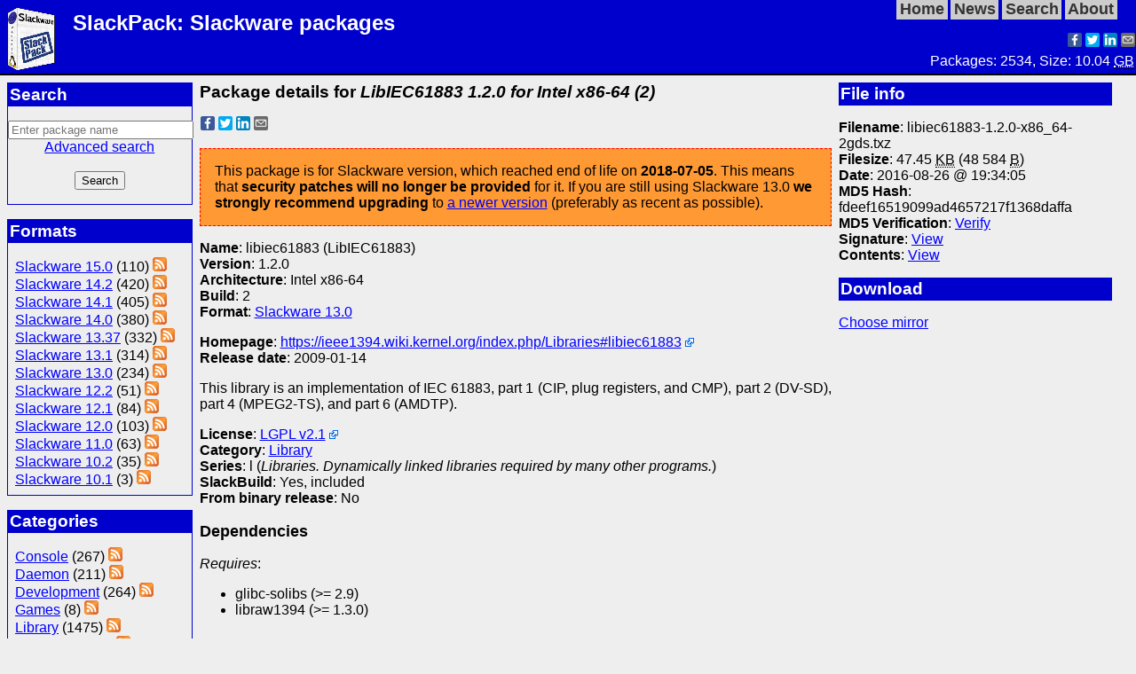

--- FILE ---
content_type: text/html; charset=utf-8
request_url: https://sotirov-bg.net/slackpack/pack.cgi?id=2946
body_size: 5074
content:
<!DOCTYPE html>

<html lang="en">

<head>
<meta http-equiv="Content-Type" content="text/html; charset=UTF-8">
<meta name="author" content="Georgi D. Sotirov (gdsotirov@gmail.com)">
<meta name="description" content="SlackPack: Package details for LibIEC61883 1.2.0 for Intel x86-64 (2)">
<meta name="generator" content="SlackPack 0.5.2">
<meta name="keywords" content="Slackware, packages, slackpack, slackpackages, software, download">
<meta name="twitter:card" content="summary_large_image">
<meta name="twitter:image" content="https://slackpack.eu/img/sp_github">
<meta name="twitter:title" content="SlackPack: Package details for LibIEC61883 1.2.0 for Intel x86-64 (2)">
<meta name="viewport" content="width=device-width, initial-scale=1">
<meta property="og:image" content="https://slackpack.eu/img/sp_github">
<meta property="og:title" content="SlackPack: Package details for LibIEC61883 1.2.0 for Intel x86-64 (2)">
<title>SlackPack: Package details for LibIEC61883 1.2.0 for Intel x86-64 (2)</title>
<link rel="icon" href="img/sp_icon">
<link rel="shortcut icon" href="img/sp_icon">
<link rel="stylesheet" href="style/default.css"
      media="print, screen" title="Default" type="text/css">
<link rel="search" type="application/opensearchdescription+xml"
      title="SlackPack" href="search_plugin.cgi">
<link rel="alternate" href="feed.cgi?slack=150&amp;type=atom"
      title="Latest in Slackware 15.0 (Atom)"
      type="application/atom+xml">
<link rel="alternate" href="feed.cgi?slack=150&amp;type=rss"
      title="Latest in Slackware 15.0 (RSS)"
      type="application/rss+xml">
<link rel="alternate" href="feed.cgi?slack=150&amp;type=rdf"
      title="Latest in Slackware 15.0 (RDF)"
      type="application/rdf+xml">
<link rel="alternate" href="feed.cgi?slack=142&amp;type=atom"
      title="Latest in Slackware 14.2 (Atom)"
      type="application/atom+xml">
<link rel="alternate" href="feed.cgi?slack=142&amp;type=rss"
      title="Latest in Slackware 14.2 (RSS)"
      type="application/rss+xml">
<link rel="alternate" href="feed.cgi?slack=142&amp;type=rdf"
      title="Latest in Slackware 14.2 (RDF)"
      type="application/rdf+xml">
<link rel="alternate" href="feed.cgi?slack=141&amp;type=atom"
      title="Latest in Slackware 14.1 (Atom)"
      type="application/atom+xml">
<link rel="alternate" href="feed.cgi?slack=141&amp;type=rss"
      title="Latest in Slackware 14.1 (RSS)"
      type="application/rss+xml">
<link rel="alternate" href="feed.cgi?slack=141&amp;type=rdf"
      title="Latest in Slackware 14.1 (RDF)"
      type="application/rdf+xml">
<link rel="alternate" href="feed.cgi?slack=140&amp;type=atom"
      title="Latest in Slackware 14.0 (Atom)"
      type="application/atom+xml">
<link rel="alternate" href="feed.cgi?slack=140&amp;type=rss"
      title="Latest in Slackware 14.0 (RSS)"
      type="application/rss+xml">
<link rel="alternate" href="feed.cgi?slack=140&amp;type=rdf"
      title="Latest in Slackware 14.0 (RDF)"
      type="application/rdf+xml">
<link rel="alternate" href="feed.cgi?slack=1337&amp;type=atom"
      title="Latest in Slackware 13.37 (Atom)"
      type="application/atom+xml">
<link rel="alternate" href="feed.cgi?slack=1337&amp;type=rss"
      title="Latest in Slackware 13.37 (RSS)"
      type="application/rss+xml">
<link rel="alternate" href="feed.cgi?slack=1337&amp;type=rdf"
      title="Latest in Slackware 13.37 (RDF)"
      type="application/rdf+xml">
<link rel="alternate" href="feed.cgi?slack=131&amp;type=atom"
      title="Latest in Slackware 13.1 (Atom)"
      type="application/atom+xml">
<link rel="alternate" href="feed.cgi?slack=131&amp;type=rss"
      title="Latest in Slackware 13.1 (RSS)"
      type="application/rss+xml">
<link rel="alternate" href="feed.cgi?slack=131&amp;type=rdf"
      title="Latest in Slackware 13.1 (RDF)"
      type="application/rdf+xml">
<link rel="alternate" href="feed.cgi?slack=130&amp;type=atom"
      title="Latest in Slackware 13.0 (Atom)"
      type="application/atom+xml">
<link rel="alternate" href="feed.cgi?slack=130&amp;type=rss"
      title="Latest in Slackware 13.0 (RSS)"
      type="application/rss+xml">
<link rel="alternate" href="feed.cgi?slack=130&amp;type=rdf"
      title="Latest in Slackware 13.0 (RDF)"
      type="application/rdf+xml">
<link rel="alternate" href="feed.cgi?slack=122&amp;type=atom"
      title="Latest in Slackware 12.2 (Atom)"
      type="application/atom+xml">
<link rel="alternate" href="feed.cgi?slack=122&amp;type=rss"
      title="Latest in Slackware 12.2 (RSS)"
      type="application/rss+xml">
<link rel="alternate" href="feed.cgi?slack=122&amp;type=rdf"
      title="Latest in Slackware 12.2 (RDF)"
      type="application/rdf+xml">
<link rel="alternate" href="feed.cgi?slack=121&amp;type=atom"
      title="Latest in Slackware 12.1 (Atom)"
      type="application/atom+xml">
<link rel="alternate" href="feed.cgi?slack=121&amp;type=rss"
      title="Latest in Slackware 12.1 (RSS)"
      type="application/rss+xml">
<link rel="alternate" href="feed.cgi?slack=121&amp;type=rdf"
      title="Latest in Slackware 12.1 (RDF)"
      type="application/rdf+xml">
<link rel="alternate" href="feed.cgi?slack=120&amp;type=atom"
      title="Latest in Slackware 12.0 (Atom)"
      type="application/atom+xml">
<link rel="alternate" href="feed.cgi?slack=120&amp;type=rss"
      title="Latest in Slackware 12.0 (RSS)"
      type="application/rss+xml">
<link rel="alternate" href="feed.cgi?slack=120&amp;type=rdf"
      title="Latest in Slackware 12.0 (RDF)"
      type="application/rdf+xml">
<link rel="alternate" href="feed.cgi?slack=110&amp;type=atom"
      title="Latest in Slackware 11.0 (Atom)"
      type="application/atom+xml">
<link rel="alternate" href="feed.cgi?slack=110&amp;type=rss"
      title="Latest in Slackware 11.0 (RSS)"
      type="application/rss+xml">
<link rel="alternate" href="feed.cgi?slack=110&amp;type=rdf"
      title="Latest in Slackware 11.0 (RDF)"
      type="application/rdf+xml">
<link rel="alternate" href="feed.cgi?slack=102&amp;type=atom"
      title="Latest in Slackware 10.2 (Atom)"
      type="application/atom+xml">
<link rel="alternate" href="feed.cgi?slack=102&amp;type=rss"
      title="Latest in Slackware 10.2 (RSS)"
      type="application/rss+xml">
<link rel="alternate" href="feed.cgi?slack=102&amp;type=rdf"
      title="Latest in Slackware 10.2 (RDF)"
      type="application/rdf+xml">
<link rel="alternate" href="feed.cgi?slack=101&amp;type=atom"
      title="Latest in Slackware 10.1 (Atom)"
      type="application/atom+xml">
<link rel="alternate" href="feed.cgi?slack=101&amp;type=rss"
      title="Latest in Slackware 10.1 (RSS)"
      type="application/rss+xml">
<link rel="alternate" href="feed.cgi?slack=101&amp;type=rdf"
      title="Latest in Slackware 10.1 (RDF)"
      type="application/rdf+xml">
<link rel="alternate" href="feed.cgi?cat=1&amp;type=atom"
      title="Latest in category Console (Atom)"
      type="application/atom+xml">
<link rel="alternate" href="feed.cgi?cat=1&amp;type=rss"
      title="Latest in category Console (RSS)"
      type="application/rss+xml">
<link rel="alternate" href="feed.cgi?cat=1&amp;type=rdf"
      title="Latest in category Console (RDF)"
      type="application/rdf+xml">
<link rel="alternate" href="feed.cgi?cat=2&amp;type=atom"
      title="Latest in category Daemon (Atom)"
      type="application/atom+xml">
<link rel="alternate" href="feed.cgi?cat=2&amp;type=rss"
      title="Latest in category Daemon (RSS)"
      type="application/rss+xml">
<link rel="alternate" href="feed.cgi?cat=2&amp;type=rdf"
      title="Latest in category Daemon (RDF)"
      type="application/rdf+xml">
<link rel="alternate" href="feed.cgi?cat=7&amp;type=atom"
      title="Latest in category Development (Atom)"
      type="application/atom+xml">
<link rel="alternate" href="feed.cgi?cat=7&amp;type=rss"
      title="Latest in category Development (RSS)"
      type="application/rss+xml">
<link rel="alternate" href="feed.cgi?cat=7&amp;type=rdf"
      title="Latest in category Development (RDF)"
      type="application/rdf+xml">
<link rel="alternate" href="feed.cgi?cat=5&amp;type=atom"
      title="Latest in category Games (Atom)"
      type="application/atom+xml">
<link rel="alternate" href="feed.cgi?cat=5&amp;type=rss"
      title="Latest in category Games (RSS)"
      type="application/rss+xml">
<link rel="alternate" href="feed.cgi?cat=5&amp;type=rdf"
      title="Latest in category Games (RDF)"
      type="application/rdf+xml">
<link rel="alternate" href="feed.cgi?cat=3&amp;type=atom"
      title="Latest in category Library (Atom)"
      type="application/atom+xml">
<link rel="alternate" href="feed.cgi?cat=3&amp;type=rss"
      title="Latest in category Library (RSS)"
      type="application/rss+xml">
<link rel="alternate" href="feed.cgi?cat=3&amp;type=rdf"
      title="Latest in category Library (RDF)"
      type="application/rdf+xml">
<link rel="alternate" href="feed.cgi?cat=6&amp;type=atom"
      title="Latest in category Multimedia (Atom)"
      type="application/atom+xml">
<link rel="alternate" href="feed.cgi?cat=6&amp;type=rss"
      title="Latest in category Multimedia (RSS)"
      type="application/rss+xml">
<link rel="alternate" href="feed.cgi?cat=6&amp;type=rdf"
      title="Latest in category Multimedia (RDF)"
      type="application/rdf+xml">
<link rel="alternate" href="feed.cgi?cat=8&amp;type=atom"
      title="Latest in category Python (Atom)"
      type="application/atom+xml">
<link rel="alternate" href="feed.cgi?cat=8&amp;type=rss"
      title="Latest in category Python (RSS)"
      type="application/rss+xml">
<link rel="alternate" href="feed.cgi?cat=8&amp;type=rdf"
      title="Latest in category Python (RDF)"
      type="application/rdf+xml">
<link rel="alternate" href="feed.cgi?cat=4&amp;type=atom"
      title="Latest in category X11 (Atom)"
      type="application/atom+xml">
<link rel="alternate" href="feed.cgi?cat=4&amp;type=rss"
      title="Latest in category X11 (RSS)"
      type="application/rss+xml">
<link rel="alternate" href="feed.cgi?cat=4&amp;type=rdf"
      title="Latest in category X11 (RDF)"
      type="application/rdf+xml">
</head>

<body>

<header class="Page">
<div id="Head">
<div id="Logo"><img alt="Package" src="img/slackpack" width="54" height="72"></div>
<h1>SlackPack: Slackware packages</h1>
<nav>
<ul id="HeaderMenu">
<li><a href="/slackpack/">Home</a></li>
<li><a href="news.cgi">News</a></li>
<li><a href="search.cgi">Search</a></li>
<li><a href="about.cgi">About</a></li>
</ul>
</nav>
<br>
<br><ul class="share-buttons share-right">
<li><a href="https://www.facebook.com/sharer/sharer.php?u=https%3A%2F%2Fsotirov-bg.net%2Fslackpack%2Fpack.cgi%3Fid%3D2946&amp;quote=SlackPack%3A%20Package%20details%20for%20LibIEC61883%201.2.0%20for%20Intel%20x86-64%20%282%29"
       title="Share on Facebook" target="_blank">
  <img alt="Share on  Facebook" height="16" src="/img/soc_fb" width="16"></a></li>
<li><a href="https://twitter.com/share?url=https%3A%2F%2Fsotirov-bg.net%2Fslackpack%2Fpack.cgi%3Fid%3D2946&amp;text=SlackPack%3A%20Package%20details%20for%20LibIEC61883%201.2.0%20for%20Intel%20x86-64%20%282%29&amp;via=gdsotirov"
       title="Share on Tweeter" target="_blank">
  <img alt="Share on  Tweeter" height="16" src="/img/soc_tw" width="16"></a></li>
<li><a href="https://www.linkedin.com/shareArticle?mini=true&amp;url=https%3A%2F%2Fsotirov-bg.net%2Fslackpack%2Fpack.cgi%3Fid%3D2946&amp;title=SlackPack%3A%20Package%20details%20for%20LibIEC61883%201.2.0%20for%20Intel%20x86-64%20%282%29&amp;source=https%3A%2F%2Fsotirov-bg.net%2Fslackpack%2Fpack.cgi%3Fid%3D2946"
       title="Споделяне в LinkedIn" target="_blank">
  <img alt="Share on LinkedIn" height="16" src="/img/soc_li" width="16"></a></li>
<li><a href="mailto:?subject=SlackPack%3A%20Package%20details%20for%20LibIEC61883%201.2.0%20for%20Intel%20x86-64%20%282%29&amp;body=Check%20out%20this%20link%20https%3A%2F%2Fsotirov-bg.net%2Fslackpack%2Fpack.cgi%3Fid%3D2946"
       title="Send email">
  <img alt="Send email" height="16" src="/img/soc_em" width="16"></a></li>
</ul>
</div>

<p class="right float-clear-right">Packages: 2534, Size: 10.04 <abbr title="Giga Bytes">GB</abbr></p>
</header>

<main>
<aside id="LeftBar">

<section id="Search">
<h2>Search</h2>
<form action="search.cgi" id="QuickSearch" method="get">
<p class="center">
<input id="q" maxlength="255" name="q" type="text" size="24" value=""
placeholder="Enter package name">
<br><span class="right"><a href="search.cgi" title="Search specific
packages">Advanced search</a></span><br><br>
<input id="lo" name="lo" type="hidden" value="1">
<input id="submit" name="submit" type="submit" value="Search"></p>
</form>
</section>

<section id="Formats">
<h2>Formats</h2>
<ul>
<li>
  <a href="search.cgi?slack=150">Slackware 15.0</a>
  (110)
  <a href="feed.cgi?slack=150&amp;type=atom"
  title="Latest in Slackware 15.0" type="application/atom+xml">
  <img alt="Feed" height="16" src="img/feed-icon" width="16"></a>
</li>
<li>
  <a href="search.cgi?slack=142">Slackware 14.2</a>
  (420)
  <a href="feed.cgi?slack=142&amp;type=atom"
  title="Latest in Slackware 14.2" type="application/atom+xml">
  <img alt="Feed" height="16" src="img/feed-icon" width="16"></a>
</li>
<li>
  <a href="search.cgi?slack=141">Slackware 14.1</a>
  (405)
  <a href="feed.cgi?slack=141&amp;type=atom"
  title="Latest in Slackware 14.1" type="application/atom+xml">
  <img alt="Feed" height="16" src="img/feed-icon" width="16"></a>
</li>
<li>
  <a href="search.cgi?slack=140">Slackware 14.0</a>
  (380)
  <a href="feed.cgi?slack=140&amp;type=atom"
  title="Latest in Slackware 14.0" type="application/atom+xml">
  <img alt="Feed" height="16" src="img/feed-icon" width="16"></a>
</li>
<li>
  <a href="search.cgi?slack=1337">Slackware 13.37</a>
  (332)
  <a href="feed.cgi?slack=1337&amp;type=atom"
  title="Latest in Slackware 13.37" type="application/atom+xml">
  <img alt="Feed" height="16" src="img/feed-icon" width="16"></a>
</li>
<li>
  <a href="search.cgi?slack=131">Slackware 13.1</a>
  (314)
  <a href="feed.cgi?slack=131&amp;type=atom"
  title="Latest in Slackware 13.1" type="application/atom+xml">
  <img alt="Feed" height="16" src="img/feed-icon" width="16"></a>
</li>
<li>
  <a href="search.cgi?slack=130">Slackware 13.0</a>
  (234)
  <a href="feed.cgi?slack=130&amp;type=atom"
  title="Latest in Slackware 13.0" type="application/atom+xml">
  <img alt="Feed" height="16" src="img/feed-icon" width="16"></a>
</li>
<li>
  <a href="search.cgi?slack=122">Slackware 12.2</a>
  (51)
  <a href="feed.cgi?slack=122&amp;type=atom"
  title="Latest in Slackware 12.2" type="application/atom+xml">
  <img alt="Feed" height="16" src="img/feed-icon" width="16"></a>
</li>
<li>
  <a href="search.cgi?slack=121">Slackware 12.1</a>
  (84)
  <a href="feed.cgi?slack=121&amp;type=atom"
  title="Latest in Slackware 12.1" type="application/atom+xml">
  <img alt="Feed" height="16" src="img/feed-icon" width="16"></a>
</li>
<li>
  <a href="search.cgi?slack=120">Slackware 12.0</a>
  (103)
  <a href="feed.cgi?slack=120&amp;type=atom"
  title="Latest in Slackware 12.0" type="application/atom+xml">
  <img alt="Feed" height="16" src="img/feed-icon" width="16"></a>
</li>
<li>
  <a href="search.cgi?slack=110">Slackware 11.0</a>
  (63)
  <a href="feed.cgi?slack=110&amp;type=atom"
  title="Latest in Slackware 11.0" type="application/atom+xml">
  <img alt="Feed" height="16" src="img/feed-icon" width="16"></a>
</li>
<li>
  <a href="search.cgi?slack=102">Slackware 10.2</a>
  (35)
  <a href="feed.cgi?slack=102&amp;type=atom"
  title="Latest in Slackware 10.2" type="application/atom+xml">
  <img alt="Feed" height="16" src="img/feed-icon" width="16"></a>
</li>
<li>
  <a href="search.cgi?slack=101">Slackware 10.1</a>
  (3)
  <a href="feed.cgi?slack=101&amp;type=atom"
  title="Latest in Slackware 10.1" type="application/atom+xml">
  <img alt="Feed" height="16" src="img/feed-icon" width="16"></a>
</li>
</ul>
</section>

<section id="Categories">
<h2>Categories</h2>
<ul>
<li>
  <a href="search.cgi?cat=1">Console</a> (267)
  <a href="feed.cgi?cat=1&amp;type=atom"
  title="Latest in category Console" type="application/atom+xml">
  <img alt="Feed" height="16" src="img/feed-icon" width="16"></a>
</li>
<li>
  <a href="search.cgi?cat=2">Daemon</a> (211)
  <a href="feed.cgi?cat=2&amp;type=atom"
  title="Latest in category Daemon" type="application/atom+xml">
  <img alt="Feed" height="16" src="img/feed-icon" width="16"></a>
</li>
<li>
  <a href="search.cgi?cat=7">Development</a> (264)
  <a href="feed.cgi?cat=7&amp;type=atom"
  title="Latest in category Development" type="application/atom+xml">
  <img alt="Feed" height="16" src="img/feed-icon" width="16"></a>
</li>
<li>
  <a href="search.cgi?cat=5">Games</a> (8)
  <a href="feed.cgi?cat=5&amp;type=atom"
  title="Latest in category Games" type="application/atom+xml">
  <img alt="Feed" height="16" src="img/feed-icon" width="16"></a>
</li>
<li>
  <a href="search.cgi?cat=3">Library</a> (1475)
  <a href="feed.cgi?cat=3&amp;type=atom"
  title="Latest in category Library" type="application/atom+xml">
  <img alt="Feed" height="16" src="img/feed-icon" width="16"></a>
</li>
<li>
  <a href="search.cgi?cat=6">Multimedia</a> (49)
  <a href="feed.cgi?cat=6&amp;type=atom"
  title="Latest in category Multimedia" type="application/atom+xml">
  <img alt="Feed" height="16" src="img/feed-icon" width="16"></a>
</li>
<li>
  <a href="search.cgi?cat=8">Python</a> (90)
  <a href="feed.cgi?cat=8&amp;type=atom"
  title="Latest in category Python" type="application/atom+xml">
  <img alt="Feed" height="16" src="img/feed-icon" width="16"></a>
</li>
<li>
  <a href="search.cgi?cat=4">X11</a> (170)
  <a href="feed.cgi?cat=4&amp;type=atom"
  title="Latest in category X11" type="application/atom+xml">
  <img alt="Feed" height="16" src="img/feed-icon" width="16"></a>
</li>
</ul>
</section>

<section id="Vendors">
<h2>Vendors</h2>
<ul>
<li>
  <a href="search.cgi?vendor=20">Apache</a>
  &nbsp;(12)&nbsp;
  <a href="feed.cgi?vendor=20&amp;type=atom"
  title="Latest from vendor Apache" type="application/atom+xml">
  <img alt="Feed" height="16" src="img/feed-icon" width="16"></a>
</li>
<li>
  <a href="search.cgi?vendor=16">Document</a>
  &nbsp;(30)&nbsp;
  <a href="feed.cgi?vendor=16&amp;type=atom"
  title="Latest from vendor Document" type="application/atom+xml">
  <img alt="Feed" height="16" src="img/feed-icon" width="16"></a>
</li>
<li>
  <a href="search.cgi?vendor=8">FreeDesktop</a>
  &nbsp;(46)&nbsp;
  <a href="feed.cgi?vendor=8&amp;type=atom"
  title="Latest from vendor FreeDesktop" type="application/atom+xml">
  <img alt="Feed" height="16" src="img/feed-icon" width="16"></a>
</li>
<li>
  <a href="search.cgi?vendor=13">Gnome</a>
  &nbsp;(38)&nbsp;
  <a href="feed.cgi?vendor=13&amp;type=atom"
  title="Latest from vendor Gnome" type="application/atom+xml">
  <img alt="Feed" height="16" src="img/feed-icon" width="16"></a>
</li>
<li>
  <a href="search.cgi?vendor=5">GNU</a>
  &nbsp;(125)&nbsp;
  <a href="feed.cgi?vendor=5&amp;type=atom"
  title="Latest from vendor GNU" type="application/atom+xml">
  <img alt="Feed" height="16" src="img/feed-icon" width="16"></a>
</li>
<li>
  <a href="search.cgi?vendor=11">Google</a>
  &nbsp;(133)&nbsp;
  <a href="feed.cgi?vendor=11&amp;type=atom"
  title="Latest from vendor Google" type="application/atom+xml">
  <img alt="Feed" height="16" src="img/feed-icon" width="16"></a>
</li>
<li>
  <a href="search.cgi?vendor=15">KDE</a>
  &nbsp;(4)&nbsp;
  <a href="feed.cgi?vendor=15&amp;type=atom"
  title="Latest from vendor KDE" type="application/atom+xml">
  <img alt="Feed" height="16" src="img/feed-icon" width="16"></a>
</li>
<li>
  <a href="search.cgi?vendor=3">Kernel</a>
  &nbsp;(33)&nbsp;
  <a href="feed.cgi?vendor=3&amp;type=atom"
  title="Latest from vendor Kernel" type="application/atom+xml">
  <img alt="Feed" height="16" src="img/feed-icon" width="16"></a>
</li>
<li>
  <a href="search.cgi?vendor=24">Lennart</a>
  &nbsp;(30)&nbsp;
  <a href="feed.cgi?vendor=24&amp;type=atom"
  title="Latest from vendor Lennart" type="application/atom+xml">
  <img alt="Feed" height="16" src="img/feed-icon" width="16"></a>
</li>
<li>
  <a href="search.cgi?vendor=21">Mono</a>
  &nbsp;(24)&nbsp;
  <a href="feed.cgi?vendor=21&amp;type=atom"
  title="Latest from vendor Mono" type="application/atom+xml">
  <img alt="Feed" height="16" src="img/feed-icon" width="16"></a>
</li>
<li>
  <a href="search.cgi?vendor=2">Mozilla</a>
  &nbsp;(21)&nbsp;
  <a href="feed.cgi?vendor=2&amp;type=atom"
  title="Latest from vendor Mozilla" type="application/atom+xml">
  <img alt="Feed" height="16" src="img/feed-icon" width="16"></a>
</li>
<li>
  <a href="search.cgi?vendor=4">MySQL</a>
  &nbsp;(11)&nbsp;
  <a href="feed.cgi?vendor=4&amp;type=atom"
  title="Latest from vendor MySQL" type="application/atom+xml">
  <img alt="Feed" height="16" src="img/feed-icon" width="16"></a>
</li>
<li>
  <a href="search.cgi?vendor=14">Netlib</a>
  &nbsp;(28)&nbsp;
  <a href="feed.cgi?vendor=14&amp;type=atom"
  title="Latest from vendor Netlib" type="application/atom+xml">
  <img alt="Feed" height="16" src="img/feed-icon" width="16"></a>
</li>
<li>
  <a href="search.cgi?vendor=6">OpenOffice.org</a>
  &nbsp;(14)&nbsp;
  <a href="feed.cgi?vendor=6&amp;type=atom"
  title="Latest from vendor OpenOffice.org" type="application/atom+xml">
  <img alt="Feed" height="16" src="img/feed-icon" width="16"></a>
</li>
<li>
  <a href="search.cgi?vendor=7">Opera</a>
  &nbsp;(5)&nbsp;
  <a href="feed.cgi?vendor=7&amp;type=atom"
  title="Latest from vendor Opera" type="application/atom+xml">
  <img alt="Feed" height="16" src="img/feed-icon" width="16"></a>
</li>
<li>
  <a href="search.cgi?vendor=22">Oracle</a>
  &nbsp;(73)&nbsp;
  <a href="feed.cgi?vendor=22&amp;type=atom"
  title="Latest from vendor Oracle" type="application/atom+xml">
  <img alt="Feed" height="16" src="img/feed-icon" width="16"></a>
</li>
<li>
  <a href="search.cgi?vendor=17">OSGeo</a>
  &nbsp;(18)&nbsp;
  <a href="feed.cgi?vendor=17&amp;type=atom"
  title="Latest from vendor OSGeo" type="application/atom+xml">
  <img alt="Feed" height="16" src="img/feed-icon" width="16"></a>
</li>
<li>
  <a href="search.cgi?vendor=19">Python</a>
  &nbsp;(34)&nbsp;
  <a href="feed.cgi?vendor=19&amp;type=atom"
  title="Latest from vendor Python" type="application/atom+xml">
  <img alt="Feed" height="16" src="img/feed-icon" width="16"></a>
</li>
<li>
  <a href="search.cgi?vendor=23">Sun</a>
  &nbsp;(3)&nbsp;
  <a href="feed.cgi?vendor=23&amp;type=atom"
  title="Latest from vendor Sun" type="application/atom+xml">
  <img alt="Feed" height="16" src="img/feed-icon" width="16"></a>
</li>
<li>
  <a href="search.cgi?vendor=12">VedeoLan</a>
  &nbsp;(95)&nbsp;
  <a href="feed.cgi?vendor=12&amp;type=atom"
  title="Latest from vendor VedeoLan" type="application/atom+xml">
  <img alt="Feed" height="16" src="img/feed-icon" width="16"></a>
</li>
<li>
  <a href="search.cgi?vendor=18">Xiph.org</a>
  &nbsp;(45)&nbsp;
  <a href="feed.cgi?vendor=18&amp;type=atom"
  title="Latest from vendor Xiph.org" type="application/atom+xml">
  <img alt="Feed" height="16" src="img/feed-icon" width="16"></a>
</li>
</ul>
</section>

<section id="Links">
<h2>Links</h2>
<map id="LinksMap" name="LinksMap"><ul>
<li><a href="http://www.slackware.com/" target="_blank">Slackware</a>
    <img alt="ext^" height="10" src="img/extsite" title="External site" width="10"></li>
<li><a href="http://www.droplinegnome.org/" target="_blank">Dropline GNOME</a>
    <img alt="ext^" height="10" src="img/extsite" title="External site" width="10"></li>
<li><a href="http://slackbuilds.org/" target="_blank">SlackBuilds</a>
    <img alt="ext^" height="10" src="img/extsite" title="External site" width="10"></li>
<li><a href="http://www.slacky.eu/slacky/Pagina_principale" target="_blank">Slacky.eu</a>
    <img alt="ext^" height="10" src="img/extsite" title="External site" width="10"></li>
<li><a href="http://www.slackware.com/~alien/" target="_blank">AlienBOB</a>
    <img alt="ext^" height="10" src="img/extsite" title="External site" width="10"></li>
<li><a href="http://slacke17.sourceforge.net/" target="_blank">Slack E17</a>
    <img alt="ext^" height="10" src="img/extsite" title="External site" width="10"></li>
<li><a href="https://slackonly.com/pub/packages/" target="_blank">Slackonly</a>
    <img alt="ext^" height="10" src="img/extsite" title="External site" width="10"></li>
<li><a href="http://ftp.osuosl.org/pub/gsb/" target="_blank">Gnome SlackBuild</a>
    <img alt="ext^" height="10" src="img/extsite" title="External site" width="10"></li>
<li><a href="http://sotirov-bg.net/~gsotirov/" target="_blank">Author's site</a>
    <img alt="ext^" height="10" src="img/extsite" title="External site" width="10"></li>
</ul></map>
</section>

<section id="About">
<h2>About</h2>
<map id="AboutMap" name="AboutMap"><ul>
<li><a href="about.cgi?q=site">SlackPack</a></li>
<li><a href="about.cgi?q=repo">Repository access</a></li>
</ul></map>
</section>

<section id="Donate">
<h2>Donate</h2>
<p class="center">If you would like, please <a href="donate.cgi">donate</a>:
<br><br>
<a href="donate.cgi?q=paypal">
<img alt="PayPal" height="31" src="img/paypal" title="Donate through PayPal" width="121"></a>
<br><br>
<a href="donate.cgi?q=epay">
<img alt="EPay Now" height="31" src="img/btn_epay" title="Donate through EPay" width="118"></a>
</p>
<p class="right">See <a href="donate.cgi">dontating options</a></p>
</section>

</aside>

<section id="Package">
<h2>Package details for <em>LibIEC61883 1.2.0 for Intel x86-64 (2)</em></h2><ul class="share-buttons">
<li><a href="https://www.facebook.com/sharer/sharer.php?u=https%3A%2F%2Fsotirov-bg.net%2Fslackpack%2Fpack.cgi%3Fid%3D2946&amp;quote=Package%20details%20for%20LibIEC61883%201.2.0%20for%20Intel%20x86-64%20%282%29"
       title="Share on Facebook" target="_blank">
  <img alt="Share on  Facebook" height="16" src="/img/soc_fb" width="16"></a></li>
<li><a href="https://twitter.com/share?url=https%3A%2F%2Fsotirov-bg.net%2Fslackpack%2Fpack.cgi%3Fid%3D2946&amp;text=Package%20details%20for%20LibIEC61883%201.2.0%20for%20Intel%20x86-64%20%282%29&amp;via=gdsotirov"
       title="Share on Tweeter" target="_blank">
  <img alt="Share on  Tweeter" height="16" src="/img/soc_tw" width="16"></a></li>
<li><a href="https://www.linkedin.com/shareArticle?mini=true&amp;url=https%3A%2F%2Fsotirov-bg.net%2Fslackpack%2Fpack.cgi%3Fid%3D2946&amp;title=Package%20details%20for%20LibIEC61883%201.2.0%20for%20Intel%20x86-64%20%282%29&amp;source=https%3A%2F%2Fsotirov-bg.net%2Fslackpack%2Fpack.cgi%3Fid%3D2946"
       title="Споделяне в LinkedIn" target="_blank">
  <img alt="Share on LinkedIn" height="16" src="/img/soc_li" width="16"></a></li>
<li><a href="mailto:?subject=Package%20details%20for%20LibIEC61883%201.2.0%20for%20Intel%20x86-64%20%282%29&amp;body=Check%20out%20this%20link%20https%3A%2F%2Fsotirov-bg.net%2Fslackpack%2Fpack.cgi%3Fid%3D2946"
       title="Send email">
  <img alt="Send email" height="16" src="/img/soc_em" width="16"></a></li>
</ul>

<p class="warn_box">This package is for Slackware version, which reached end
of life on <strong>2018-07-05</strong>. This means that
<strong>security patches will no longer be provided</strong> for it. If you
are still using Slackware 13.0 <strong>we strongly recommend
upgrading</strong> to <a href="http://www.slackware.com/"
target="_blank">a newer version</a> (preferably as recent as possible).</p>
<p>
<strong>Name</strong>: libiec61883 (LibIEC61883)<br>
<strong>Version</strong>: 1.2.0<br>
<strong>Architecture</strong>: Intel x86-64<br>
<strong>Build</strong>: 2<br>
<strong>Format</strong>: <a href="search.cgi?slack=130">Slackware 13.0</a>
</p>
<p>
<strong>Homepage</strong>:&nbsp;<a href="https://ieee1394.wiki.kernel.org/index.php/Libraries#libiec61883"
target="_blank">https://ieee1394.wiki.kernel.org/index.php/Libraries#libiec61883</a>&nbsp;<img alt="ext^"
height="10" src="img/extsite" title="External site" width="10"><br>
<strong>Release date</strong>: 2009-01-14
</p>
<p class="text">This library is an implementation of IEC 61883, part 1 (CIP, plug registers, and CMP), part 2 (DV-SD), part 4 (MPEG2-TS), and part 6 (AMDTP).</p>
<p>
<strong>License</strong>:&nbsp;<a href="http://www.gnu.org/licenses/old-licenses/lgpl-2.1.html" title="GNU Lesser General Public License, Version 2.1"
target="_blank">LGPL v2.1</a>&nbsp;<img alt="ext^"
height="10" src="img/extsite" title="External site" width="10"><br>

<strong>Category</strong>: <a href="search.cgi?cat=3">Library</a><br>
<strong>Series</strong>: l&nbsp;(<em>Libraries. Dynamically linked libraries required by many other programs.</em>)<br>
<strong>SlackBuild</strong>: Yes, included<br>
<strong>From binary release</strong>: No
</p>
<h3>Dependencies</h3>
<em>Requires</em>:
<ul>
<li>glibc-solibs (&gt;= 2.9)</li>
<li>libraw1394 (&gt;= 1.3.0)</li>
</ul>
</section>
<aside id="RightBar">

<script src="js/l10n.en.js"></script>
<script src="js/verify_chksum.js"></script>

<section id="File">
<h2>File info</h2>
<p><strong>Filename</strong>: libiec61883-1.2.0-x86_64-2gds.txz<br>
<strong>Filesize</strong>: 47.45 <abbr title="Kilo Bytes">KB</abbr> (48 584 <abbr title="Bytes">B</abbr>)<br>
<strong>Date</strong>: 2016-08-26 @ 19:34:05<br>
<strong>MD5 Hash</strong>: fdeef16519099ad4657217f1368daffa<br>
<strong>MD5 Verification</strong>: <span id="VerifyMD5">
<script>
  gen_verify_link(2946);
</script>
<noscript>
<a href="pack.cgi?id=2946&amp;verifymd5=1" target="_blank">Verify</a>
</noscript></span><br>
<strong>Signature</strong>: <a href="pack.cgi?id=2946&amp;sign=1">View</a><br>
<strong>Contents</strong>: <a href="pack.cgi?id=2946&amp;dump=true">View</a></p>
</section>

<section id="Download">
<h2>Download</h2>
<p>
<a href="download.cgi?id=2946">Choose mirror</a>
</p>
</section>

</aside>

<section>
<section id="History">
<h3>Package history</h3>
<table class="list">
<thead>
<tr>
 <th>Version</th>
 <th>Build</th>
 <th>Date/Time</th>
 <th>Size</th>
 <th>Details</th>
</tr>
</thead>
<tbody>
<tr>
 <td>1.2.0</td>
 <td>1</td>
 <td>2016-08-08</td>
 <td>47.45 <abbr title="Kilo Bytes">KB</abbr> (48 588 <abbr title="Bytes">B</abbr>)</td>
 <td><a href="pack.cgi?id=2598">View</a></td>
</tr>
</tbody>
</table>
</section>

<section id="OtherFormats">
<h3>Other formats</h3>
<table class="list">
<thead>
<tr>
 <th>Format</th>
 <th>Version</th>
 <th>Build</th>
 <th>Architecture</th>
 <th>Date/Time</th>
 <th>Size</th>
 <th>Details</th>
</tr>
</thead>
<tbody>
<tr>
 <td>Slackware 15.0</td>
 <td>1.2.0</td>
 <td>8</td>
 <td>Intel x86-64</td>
 <td>2022-07-03</td>
 <td>48.38 <abbr title="Kilo Bytes">KB</abbr> (49 540 <abbr title="Bytes">B</abbr>)</td>
 <td><a href="pack.cgi?id=4898">View</a></td>
</tr>
<tr>
 <td>Slackware 15.0</td>
 <td>1.2.0</td>
 <td>8</td>
 <td>Intel i586</td>
 <td>2022-07-03</td>
 <td>50.35 <abbr title="Kilo Bytes">KB</abbr> (51 560 <abbr title="Bytes">B</abbr>)</td>
 <td><a href="pack.cgi?id=4897">View</a></td>
</tr>
<tr>
 <td>Slackware 13.0</td>
 <td>1.2.0</td>
 <td>2</td>
 <td>Intel i486</td>
 <td>2016-08-26</td>
 <td>46.04 <abbr title="Kilo Bytes">KB</abbr> (47 148 <abbr title="Bytes">B</abbr>)</td>
 <td><a href="pack.cgi?id=2945">View</a></td>
</tr>
<tr>
 <td>Slackware 14.2</td>
 <td>1.2.0</td>
 <td>7</td>
 <td>Intel x86-64</td>
 <td>2016-08-08</td>
 <td>47.41 <abbr title="Kilo Bytes">KB</abbr> (48 544 <abbr title="Bytes">B</abbr>)</td>
 <td><a href="pack.cgi?id=2601">View</a></td>
</tr>
<tr>
 <td>Slackware 14.2</td>
 <td>1.2.0</td>
 <td>7</td>
 <td>Intel i586</td>
 <td>2016-08-08</td>
 <td>49.66 <abbr title="Kilo Bytes">KB</abbr> (50 856 <abbr title="Bytes">B</abbr>)</td>
 <td><a href="pack.cgi?id=2600">View</a></td>
</tr>
<tr>
 <td>Slackware 13.1</td>
 <td>1.2.0</td>
 <td>3</td>
 <td>Intel x86-64</td>
 <td>2016-08-08</td>
 <td>47.32 <abbr title="Kilo Bytes">KB</abbr> (48 460 <abbr title="Bytes">B</abbr>)</td>
 <td><a href="pack.cgi?id=2599">View</a></td>
</tr>
<tr>
 <td>Slackware 14.1</td>
 <td>1.2.0</td>
 <td>6</td>
 <td>Intel x86-64</td>
 <td>2015-05-23</td>
 <td>47.74 <abbr title="Kilo Bytes">KB</abbr> (48 888 <abbr title="Bytes">B</abbr>)</td>
 <td><a href="pack.cgi?id=2189">View</a></td>
</tr>
<tr>
 <td>Slackware 14.1</td>
 <td>1.2.0</td>
 <td>6</td>
 <td>Intel i486</td>
 <td>2015-05-23</td>
 <td>48.39 <abbr title="Kilo Bytes">KB</abbr> (49 552 <abbr title="Bytes">B</abbr>)</td>
 <td><a href="pack.cgi?id=2188">View</a></td>
</tr>
<tr>
 <td>Slackware 14.0</td>
 <td>1.2.0</td>
 <td>5</td>
 <td>Intel x86-64</td>
 <td>2014-08-24</td>
 <td>47.86 <abbr title="Kilo Bytes">KB</abbr> (49 008 <abbr title="Bytes">B</abbr>)</td>
 <td><a href="pack.cgi?id=1937">View</a></td>
</tr>
<tr>
 <td>Slackware 14.0</td>
 <td>1.2.0</td>
 <td>5</td>
 <td>Intel i486</td>
 <td>2014-08-24</td>
 <td>49.09 <abbr title="Kilo Bytes">KB</abbr> (50 268 <abbr title="Bytes">B</abbr>)</td>
 <td><a href="pack.cgi?id=1936">View</a></td>
</tr>
<tr>
 <td>Slackware 13.37</td>
 <td>1.2.0</td>
 <td>4</td>
 <td>Intel i486</td>
 <td>2012-08-27</td>
 <td>46.97 <abbr title="Kilo Bytes">KB</abbr> (48 100 <abbr title="Bytes">B</abbr>)</td>
 <td><a href="pack.cgi?id=1359">View</a></td>
</tr>
<tr>
 <td>Slackware 13.37</td>
 <td>1.2.0</td>
 <td>4</td>
 <td>Intel x86-64</td>
 <td>2012-08-27</td>
 <td>47.98 <abbr title="Kilo Bytes">KB</abbr> (49 132 <abbr title="Bytes">B</abbr>)</td>
 <td><a href="pack.cgi?id=1358">View</a></td>
</tr>
<tr>
 <td>Slackware 13.1</td>
 <td>1.2.0</td>
 <td>3</td>
 <td>Intel i486</td>
 <td>2010-09-05</td>
 <td>46.71 <abbr title="Kilo Bytes">KB</abbr> (47 828 <abbr title="Bytes">B</abbr>)</td>
 <td><a href="pack.cgi?id=865">View</a></td>
</tr>
<tr>
 <td>Slackware 13.0</td>
 <td>1.2.0</td>
 <td>1</td>
 <td>Intel i486</td>
 <td>2009-10-25</td>
 <td>46.03 <abbr title="Kilo Bytes">KB</abbr> (47 136 <abbr title="Bytes">B</abbr>)</td>
 <td><a href="pack.cgi?id=648">View</a></td>
</tr>
<tr>
 <td>Slackware 12.2</td>
 <td>1.2.0</td>
 <td>1</td>
 <td>Intel i486</td>
 <td>2009-03-23</td>
 <td>54.95 <abbr title="Kilo Bytes">KB</abbr> (56 269 <abbr title="Bytes">B</abbr>)</td>
 <td><a href="pack.cgi?id=575">View</a></td>
</tr>
<tr>
 <td>Slackware 12.1</td>
 <td>1.1.0</td>
 <td>2</td>
 <td>Intel i486</td>
 <td>2008-11-11</td>
 <td>54.3 <abbr title="Kilo Bytes">KB</abbr> (55 603 <abbr title="Bytes">B</abbr>)</td>
 <td><a href="pack.cgi?id=486">View</a></td>
</tr>
<tr>
 <td>Slackware 12.0</td>
 <td>1.1.0</td>
 <td>1</td>
 <td>Intel i486</td>
 <td>2007-12-01</td>
 <td>54.67 <abbr title="Kilo Bytes">KB</abbr> (55 984 <abbr title="Bytes">B</abbr>)</td>
 <td><a href="pack.cgi?id=356">View</a></td>
</tr>
</tbody>
</table>
</section>
</section>

</main>
<footer>
<div id="Foot">
<p class="nav">Navigate:
<a href="/slackpack/">Home</a>&nbsp;|&nbsp;
<a href="news.cgi">News</a>&nbsp;|&nbsp;
<a href="search.cgi">Search</a>&nbsp;|&nbsp;
<!--<a href="login.cgi">Log In</a>&nbsp;|&nbsp;-->
<a href="about.cgi">About</a></p>
</div>
<div id="Copyright">
<p class="copyright">Copyright © 2005-2023 Georgi D. Sotirov<br>SlackPack 0.5.2 (2021-05-09)</p>
</div>
</footer>

</body>

</html>

--- FILE ---
content_type: text/css
request_url: https://sotirov-bg.net/slackpack/style/default.css
body_size: 2187
content:
/* SlackPack
 * Copyright (c) 2006-2023 Georgi D. Sotirov, gdsotirov@gmail.com
 *
 * This program is free software; you can redistribute it and/or modify
 # it under the terms of the GNU General Public License as published by
 # the Free Software Foundation; either version 2 of the License, or
 # (at your option) any later version.
 #
 # This program is distributed in the hope that it will be useful,
 # but WITHOUT ANY WARRANTY; without even the implied warranty of
 # MERCHANTABILITY or FITNESS FOR A PARTICULAR PURPOSE.  See the
 # GNU General Public License for more details.
 #
 # You should have received a copy of the GNU General Public License
 # along with this program; if not, write to the Free Software
 # Foundation, Inc., 51 Franklin St, Fifth Floor, Boston, MA  02110-1301  USA
 *
 * DESCRIPTION:
 * General styles for the web interface of SlackPack
 * Media: screen, print
 */

@media all {
  * {
    box-sizing: border-box;
  }

  aside#LeftBar ul, aside#RightBarNews ul, ul#HeaderMenu, ul.share-buttons {
    list-style-image: none;
    list-style-type: none;
  }
}

/* Phones */
@media only screen and (max-width: 600px) {
  a, a:link {
    text-decoration: none;
  }

  aside#LeftBar, aside#RightBar, aside#RightBarNews,
  main > section, main > section.News, main > section#Package {
    width: 100%;
  }

  aside#LeftBar li, ul#HeaderMenu li {
    padding: 1em;
    text-align: center;
  }

  aside#LeftBar ul, ul#HeaderMenu {
    padding-left: 0;
  }

  div#Head h1 {
    height: 80px;
    margin: 0;
    padding-top: 0.5em;
    padding-bottom: 0.5em;
  }

  ul.share-buttons, ul.share-buttons li {
    display: inline;
  }
}

/* Tablets */
@media only screen and (min-width: 600px) {
}

@media screen, print {
  a, a:link {
    background-color: inherit;
    color: #00f;
  }

  a:visited {
    background-color: inherit;
    color: #639;
  }

  acronym:hover, abbr:hover, acronym[title], abbr[title] {
    border-bottom: 1px dotted #000;
    font: inherit;
  }

  blockquote:lang(en), q:lang(en) {
    quotes: '"' '"' "'" "'";
  }

  body {
    background: #eee;
    color: #000;
    font: normal normal normal 1em Arial, Helvetica, sans-serif;
    margin: 0;
    padding: 0;
  }

  blockquote, q {
    font-style: italic;
  }

  blockquote:lang(bg), q:lang(bg) {
    quotes: '\201E' '\201C' '\2019' '\2018';
  }

  blockquote:lang(en), q:lang(en) {
    /*quotes: '"' '"' "'" "'";*/
    quotes: '\201C' '\201D' '\2018' '\2019';
  }

  blockquote:before, q:before {
    content: open-quote;
  }

  blockquote:after, q:after {
    content: close-quote;
  }

  section#MirrorList h3 {
    text-align: center;
  }

  section#MirrorList table thead tr {
    background-color: #cce;
    color: inherit;
  }

  section#MirrorList table tr.even {
    background-color: #eee;
    color: inherit;
  }

  section#MirrorList td.last {
    background-color: #ddd;
    color: inherit;
  }

  div.row span.label, div.row span.input {
    float: left;
    margin: 0.2em;
    padding: 0.1em;
    width: 45%;
  }

  div.row span.label {
    clear: left;
    text-align: right;
  }

  img {
    border: none;
  }

  legend {
    font-weight: bold;
    font-style: italic;
  }

  h1 {
    font-size: 1.5em
  }

  h2 {
    font-size: 1.2em;
  }

  h3 {
    font-size: 1.1em;
  }

  p.copyright {
    background-color: inherit;
    color: #ddd;
    text-align: center;
  }

  p.text {
    text-align: justify;
  }

  table#DstrbtnByArch, section#MirrorList table {
    margin-left: auto;
    margin-right: auto;
  }

  table#DstrbtnByArch, section#MirrorList table {
    border-spacing: 0;
  }

  table#DstrbtnByArch caption {
    font-size: large;
    margin-left: auto;
    margin-right: auto;
    padding-bottom: 0.5em;
    text-align: center;
  }

  table#DstrbtnByArch td, section#MirrorList table td {
    padding: 0 1em;
    text-align: center;
  }

  section#Donate p {
    margin: 0.5em;
  }

  section#MirrorList table td {
    padding: 0.5em 1em;
  }

  section#MirrorList table th {
    padding: 0.1em 1em;
  }

  /* Error: Pseudo element :last-child is CSS 3! */
  table#DstrbtnByArch td:last-child {
    text-align: right;
  }

  table.donate {
    border-collapse: collapse;
    float: left;
    height: 22em;
    margin: 0.5em;
    width: 18em;
  }

  table.donate td {
    border: 1px solid #00c;
    padding: 0.5em;
    vertical-align: top;
  }

  table.donate th {
    background-color: #00c;
    border: 1px solid #00c;
    color: #fff;
    height: 2em;
  }

  table.list {
    border-collapse: collapse;
    width: 100%;
  }

  table.list th {
    background-color: #ccc;
    color: inherit;
    margin: 0;
    padding: 0.1em 0.5em;
    text-align: left;
  }

  table.list tr.security_fix {
    background-color: #f99;
  }

  table.list td {
    margin: 0;
    padding: 0.1em 0.5em;
  }

  .error {
    background-color: #f00;
    color: #fff;
    font-weight: bold;
    padding-top: 2em;
    padding-bottom: 2em;
  }

  .warn_box {
    background-color: #f93;
    color: inherit;
    padding: 1em;
    border: 1px dashed #f00;
  }

  .sec_fix_box {
    background-color: #f99;
    color: inherit;
    padding: 1em;
    border: 1px dashed #f66;
  }

  .warn {
    background-color: inherit;
    color: #f93;
  }

  .info {
    background-color: inherit;
    color: #009;
  }

  .correct {
    background-color: inherit;
    color: #090;
  }

  .wrong {
    background-color: inherit;
    color: #900;
  }

  .left {
    text-align: left;
  }

  .center {
    text-align: center;
  }

  .right {
    text-align: right;
  }
}

@media screen {
  div#Logo {
    float: left;
    margin: 0;
    padding: 0.5em;
  }

  header.Page {
    background-color: #00c;
    border-bottom: 2px solid #000;
    color: #fff;
  }

  ul#HeaderMenu li {
    background-color: #ccc;
    color: #333;
    font-size: large;
    font-weight: bolder;
  }
}

/* Desktops */
@media only screen and (min-width: 768px) {
  a acronym:hover, a abbr:hover a acronym[title], a abbr[title] {
    cursor: pointer;
  }

  acronym:hover, abbr:hover, acronym[title], abbr[title] {
    cursor: help;
  }

  a:hover, a:focus {
    background-color: #eef;
    color: inherit;
  }

  a:active {
    background-color: inherit;
    color: #e00;
  }

  footer {
    clear: both;
    margin: 3em 0.5em 0.5em 0.5em;
  }

  div#Foot {
    background-color: #ddf;
    border-top: 1px solid #00f;
    border-bottom: 1px solid #00f;
    color: inherit;
    padding: 0 0.5em;
  }

  header.Page {
    height: 85px;
    margin: 0;
    padding: 0;
  }

  header.Page h1 {
    margin: 0;
    margin-bottom: 0.7em;
    padding: 0.5em;
  }

  header.Page p {
    margin: 0.1em;
  }

  aside#LeftBar {
    float: left;
    width: 16.5%;
  }

  aside#LeftBar section {
    border: 1px solid #00c;
    margin-bottom: 1em;
  }

  aside#LeftBar h2:first-child {
    margin-top: 0;
  }

  aside#LeftBar h2, aside#RightBar h2, aside#RightBarNews h2 {
    background-color: #00c;
    color: #fff;
    padding: 0.1em;
  }

  aside#RightBarNews h2 {
    margin: 0;
  }

  aside#LeftBar ul {
    margin: 0.5em;
    padding-left: 0;
  }

  div#Head h1 {
    float: left;
  }

  div#Logo {
    float: left;
    margin: 0;
    padding: 0.5em;
  }

  main {
    display: block; /* For IE 11 and older */
    padding: 0.5em 0.5em 0.5em 0.5em;
  }

  main h2:first-child {
    margin-top: 0;
  }

  main > section {
    float: left;
    padding-left: 0.5em;
    width: 82%;
  }

  main > section.News {
    padding-right: 0.5em;
    width: 65%;
  }

  main > section#Package {
    width: 57%;
  }

  article p {
    text-align: justify;
  }

  aside#RightBarNews {
    float: left;
    width: 16.5%;
  }

  aside#RightBarNews section {
    border-left: 1px solid #00c;
    margin-bottom: 1em;
  }

  aside#RightBarNews ul {
    margin: 1em 0;
    padding: 0 0 1em 1em;
  }

  aside#RightBar {
    float: left;
    padding-left: 0.5em;
    width: 25%;
  }

  div.row {
    clear: right;
  }

  table.list tr:hover {
    background-color: #ddd;
  }

  table.list tr.security_fix:hover {
    background-color: #f66;
  }

  td.matching_contents {
    display: block;
    overflow: hidden;
    text-overflow: ellipsis;
    width: 300px;
    white-space: nowrap;
  }

  td.matching_contents:hover {
    overflow: visible;
    white-space: normal;
  }

  ul#HeaderMenu {
    margin: 0;
    padding: 0 0.2em;
    position: absolute;
    right: 1em;
    top: 0;
    width: auto;
  }

  ul#HeaderMenu a, ul#HeaderMenu a:link, ul#HeaderMenu a:visited {
    background-color: inherit;
    color: inherit;
    padding: 0.1em 0.2em;
    text-decoration: none;
  }

  ul#HeaderMenu a:hover, ul#HeaderMenu a:focus {
    background-color: #eee;
    color: inherit;
  }

  ul#HeaderMenu li {
    background-color: #ccc;
    color: #333;
    font-size: large;
    font-weight: bolder;
    float: left;
    margin: 0 0.1em;
  }

  ul.share-buttons {
    padding: 0;
    margin: 1px;
  }

  ul.share-right {
    float: right;
  }

  ul.share-buttons li {
    display: inline;
  }

  ul.share-buttons img {
    width: 16px;
  }

  .float-clear-right {
    float: right;
    clear: right;
  }
}

@media print {
  aside#LeftBar, aside#RightBarNews {
    display: none;
  }

  nav, p.nav, .syn-links {
    display: none;
  }

  table {
    border-top: 1px solid #000;
    border-right-style: none;
    border-bottom-style: none;
    border-left: 1px solid #000;
  }

  table.list tr.security_fix {
    color: #f00;
    background-color: inherit;
  }

  th, td {
    border-top-style: none;
    border-right: 1px solid #000;
    border-bottom: 1px solid #000;
    border-left-style: none;
  }

  ul.share-buttons {
    display: none;
  }
}


--- FILE ---
content_type: image/svg+xml
request_url: https://sotirov-bg.net/img/soc_li
body_size: 210
content:
<?xml version="1.0" encoding="UTF-8"?>
<svg xmlns="http://www.w3.org/2000/svg" height="512" viewBox="0 0 512 512" width="512">
  <rect height="512" rx="64" ry="64" width="512" fill="#0083be" />
  <g fill="#fff">
    <path d="M61.05316483 178.66808913h85.76013915v257.9625333H61.05316483zM104.5127998 54.28063176c-29.34185723 0-48.512575 19.29035996-48.512575 44.5737057 0 24.75194797 18.5880448 44.57370568 47.37675114 44.57370568h.55470467c29.9027771 0 48.5156826-19.8217577 48.5156826-44.5737057-.55470467-25.28334572-18.6113517-44.57370568-47.9345634-44.57370568zM357.27944394 172.60209055c-45.4904445 0-65.8669069 25.01764686-77.27642064 42.58951v-36.52349588h-85.73838603c1.13737765 24.1972433 0 257.9625333 0 257.9625333h85.73683224V292.56591023c0-7.7114826.55470468-15.4198576 2.82790618-20.93116706 6.1872101-15.39965828 20.30498783-31.35246744 43.9925865-31.35246744 31.01218643 0 43.43632805 23.66429176 43.43632805 58.3278955v138.02046672h85.74149362v-147.9305687c0-79.2373094-42.30516557-116.0979787-98.7203399-116.0979787z" />
  </g>
</svg>



--- FILE ---
content_type: image/svg+xml
request_url: https://sotirov-bg.net/img/soc_em
body_size: 173
content:
<?xml version="1.0" encoding="UTF-8"?>
<svg xmlns="http://www.w3.org/2000/svg" height="512" viewBox="0 0 512 512" width="512">
  <rect height="512" rx="64" ry="64" width="512" fill="#6b6b6b"/>
  <path d="M84.4612061 146.0922837c-2.98152108 2.82053627-4.8425682 6.82226322-4.8425682 11.26719494v184.26408652c0 8.54833644 6.7474311 15.47812374 15.42008497 15.47812374h322.7360869c8.516284 0 15.42009113-6.91701243 15.42009113-15.47812374V157.35947864c0-4.45404784-1.8318325-8.46868032-4.81335665-11.29259862L256.4067694 295.6101649 84.4612061 146.0922837zm10.58557677-19.5838098c-17.0109368 0-30.80102597 13.7512542-30.80102597 30.6544517v184.6571972c0 16.92998476 13.6782238 30.6544471 30.80102597 30.6544471H417.7667544c17.01093833 0 30.8010275-13.75125727 30.8010275-30.6544471V157.1629256c0-16.92998628-13.67822072-30.6544517-30.8010275-30.6544517H95.04678286zM256.4067694 275.62560407l153.72881-133.74424917h-307.45762l153.72881 133.74424917z" fill="#fff" stroke="#fff" fill-rule="evenodd" stroke-width="15.372881"/>
</svg>

